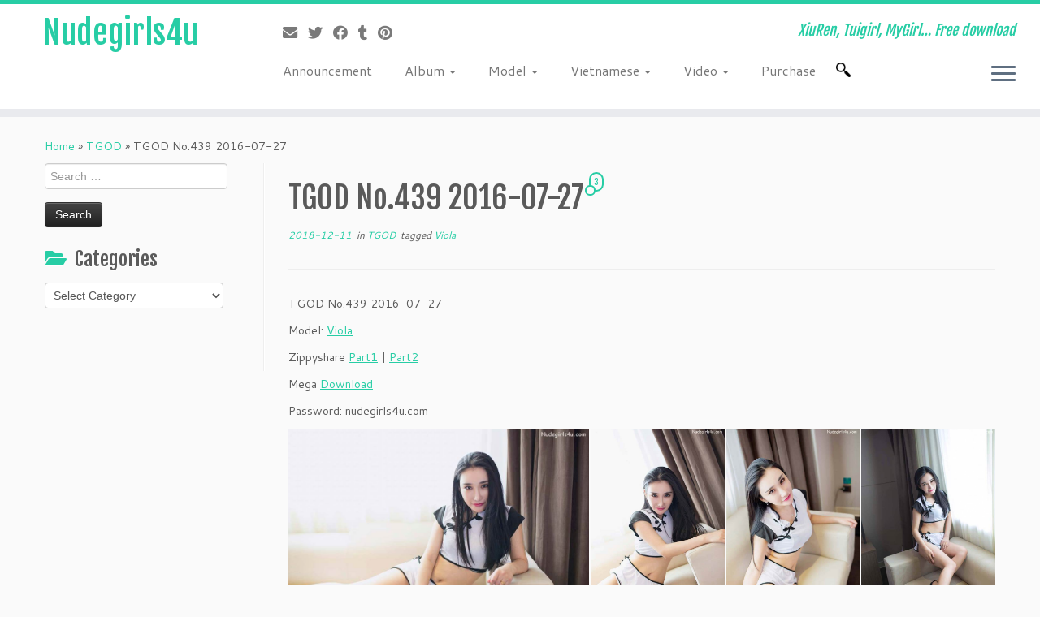

--- FILE ---
content_type: text/css
request_url: https://nudegirls4u.com/wp-content/themes/customizr-child/style.css?ver=4.4.24
body_size: -268
content:
/*
Theme Name: customizr child
Version: 1.0
Description: A child theme of Customizr
Template: customizr
Author: Administrator
*/
/* Your awesome customization starts here */

